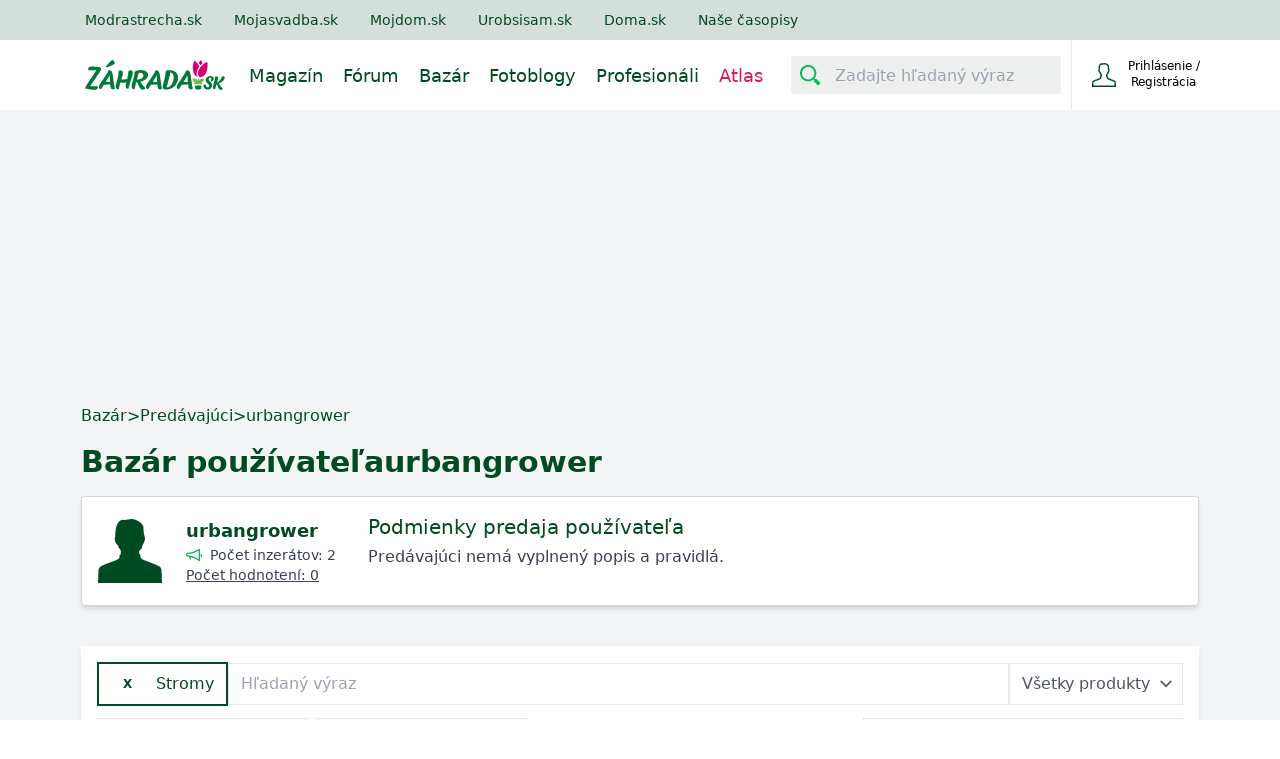

--- FILE ---
content_type: text/html; charset=utf-8
request_url: https://www.google.com/recaptcha/api2/aframe
body_size: 267
content:
<!DOCTYPE HTML><html><head><meta http-equiv="content-type" content="text/html; charset=UTF-8"></head><body><script nonce="kTjdmSeP_UXEB_8-0qlv-g">/** Anti-fraud and anti-abuse applications only. See google.com/recaptcha */ try{var clients={'sodar':'https://pagead2.googlesyndication.com/pagead/sodar?'};window.addEventListener("message",function(a){try{if(a.source===window.parent){var b=JSON.parse(a.data);var c=clients[b['id']];if(c){var d=document.createElement('img');d.src=c+b['params']+'&rc='+(localStorage.getItem("rc::a")?sessionStorage.getItem("rc::b"):"");window.document.body.appendChild(d);sessionStorage.setItem("rc::e",parseInt(sessionStorage.getItem("rc::e")||0)+1);localStorage.setItem("rc::h",'1768765231125');}}}catch(b){}});window.parent.postMessage("_grecaptcha_ready", "*");}catch(b){}</script></body></html>